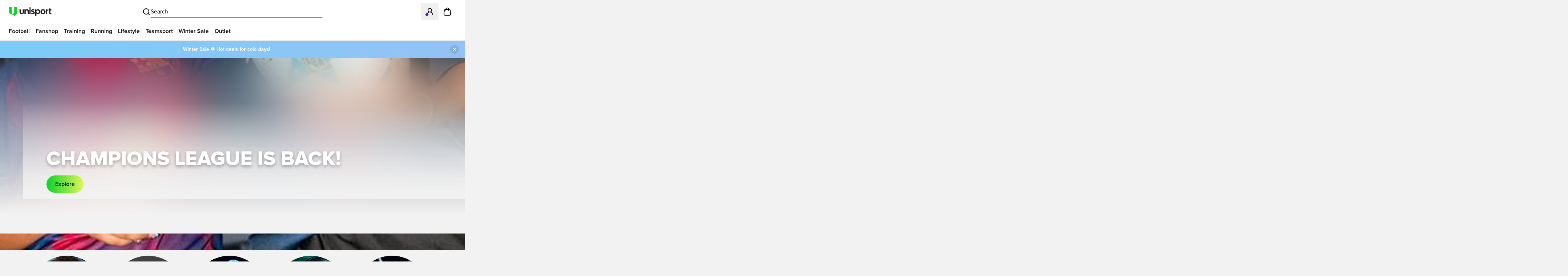

--- FILE ---
content_type: text/javascript
request_url: https://www.unisportstore.com/_next/static/chunks/main-app-b1e05baa99d229be.js
body_size: 691
content:
try{let e="undefined"!=typeof window?window:"undefined"!=typeof global?global:"undefined"!=typeof globalThis?globalThis:"undefined"!=typeof self?self:{},n=(new e.Error).stack;n&&(e._sentryDebugIds=e._sentryDebugIds||{},e._sentryDebugIds[n]="18fd6f94-cd29-4b49-a9a3-3ec264678d0a",e._sentryDebugIdIdentifier="sentry-dbid-18fd6f94-cd29-4b49-a9a3-3ec264678d0a")}catch(e){}(self.webpackChunk_N_E=self.webpackChunk_N_E||[]).push([[1744],{72431:function(){},46907:function(e,n,s){Promise.resolve().then(s.t.bind(s,95751,23)),Promise.resolve().then(s.t.bind(s,66513,23)),Promise.resolve().then(s.t.bind(s,76130,23)),Promise.resolve().then(s.t.bind(s,39275,23)),Promise.resolve().then(s.t.bind(s,16585,23)),Promise.resolve().then(s.t.bind(s,61343,23))},83801:function(e,n,s){"use strict";var t=s(78711);globalThis._sentryRewritesTunnelPath=void 0,globalThis.SENTRY_RELEASE={id:"c4d1025d1fe5d30103ac48d6fc25cd06fdbc8083"},globalThis._sentryBasePath=void 0,globalThis._sentryRewriteFramesAssetPrefixPath="",globalThis._sentryAssetPrefix=void 0,globalThis._sentryExperimentalThirdPartyOriginStackFrames=void 0,t.S1({dsn:"https://6e70deb86986fe057aa89d71274cf90c@o939.ingest.us.sentry.io/4506596936515584",sendDefaultPii:!0,tracesSampleRate:.01,replaysSessionSampleRate:0,replaysOnErrorSampleRate:0,enableLogs:!0,release:"c4d1025d1fe5d30103ac48d6fc25cd06fdbc8083",beforeSend(e){var n,s;return(e.tags={...e.tags||{},framework:"Next.js"},null==e?void 0:null===(s=e.exception)||void 0===s?void 0:null===(n=s.values)||void 0===n?void 0:n.some(e=>{var n,s;return null==e?void 0:null===(s=e.stacktrace)||void 0===s?void 0:null===(n=s.frames)||void 0===n?void 0:n.some(e=>{var n;return null==e?void 0:null===(n=e.filename)||void 0===n?void 0:n.includes("exponea.min.js")})}))?null:e},beforeSendTransaction:e=>(e.tags={...e.tags||{},framework:"Next.js"},e)})}},function(e){var n=function(n){return e(e.s=n)};e.O(0,[2971,8583],function(){return n(83801),n(11028),n(46907)}),_N_E=e.O()}]);